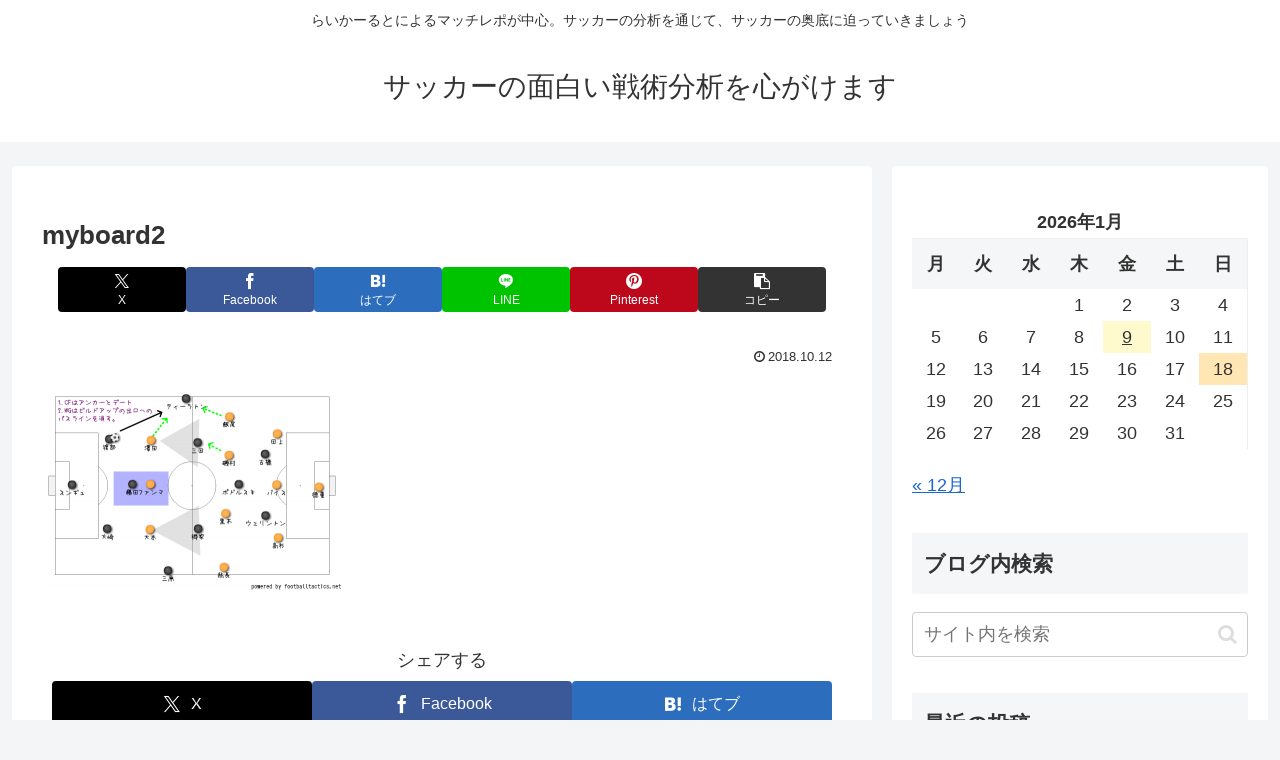

--- FILE ---
content_type: text/html; charset=utf-8
request_url: https://www.google.com/recaptcha/api2/aframe
body_size: 267
content:
<!DOCTYPE HTML><html><head><meta http-equiv="content-type" content="text/html; charset=UTF-8"></head><body><script nonce="jixboOWM520sF3Iirv8VAg">/** Anti-fraud and anti-abuse applications only. See google.com/recaptcha */ try{var clients={'sodar':'https://pagead2.googlesyndication.com/pagead/sodar?'};window.addEventListener("message",function(a){try{if(a.source===window.parent){var b=JSON.parse(a.data);var c=clients[b['id']];if(c){var d=document.createElement('img');d.src=c+b['params']+'&rc='+(localStorage.getItem("rc::a")?sessionStorage.getItem("rc::b"):"");window.document.body.appendChild(d);sessionStorage.setItem("rc::e",parseInt(sessionStorage.getItem("rc::e")||0)+1);localStorage.setItem("rc::h",'1768747994416');}}}catch(b){}});window.parent.postMessage("_grecaptcha_ready", "*");}catch(b){}</script></body></html>